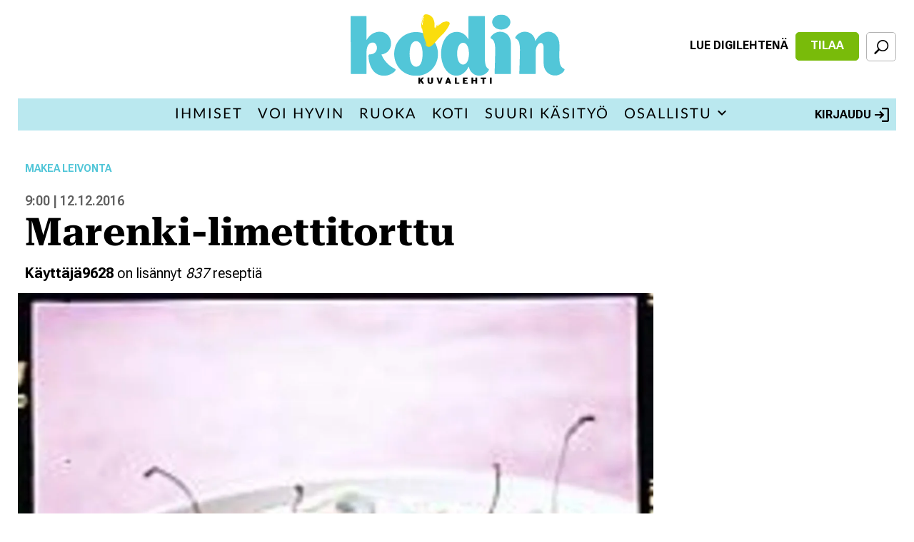

--- FILE ---
content_type: text/html; charset=UTF-8
request_url: https://www.kodinkuvalehti.fi/reseptit/makea-leivonta/marenki-limettitorttu
body_size: 10862
content:
<!DOCTYPE html>
<html lang="fi" dir="ltr" prefix="og: https://ogp.me/ns#">
<head>

      <!-- Google Tag Manager -->
    <script>(function(w,d,s,l,i){w[l]=w[l]||[];w[l].push({'gtm.start':
          new Date().getTime(),event:'gtm.js'});var f=d.getElementsByTagName(s)[0],
        j=d.createElement(s),dl=l!='dataLayer'?'&l='+l:'';j.async=true;j.src=
        'https://sst.sanoma.fi/gtm.js?id='+i+dl;f.parentNode.insertBefore(j,f);
      })(window,document,'script','dataLayer','GTM-58SMHTN7');</script>
    <!-- End Google Tag Manager -->
  
  <meta charset="utf-8" />
<style>/* @see https://github.com/aFarkas/lazysizes#broken-image-symbol */.js img.lazyload:not([src]) { visibility: hidden; }/* @see https://github.com/aFarkas/lazysizes#automatically-setting-the-sizes-attribute */.js img.lazyloaded[data-sizes=auto] { display: block; width: 100%; }</style>
<link rel="shortlink" href="https://www.kodinkuvalehti.fi/node/69623" />
<link rel="canonical" href="https://www.kodinkuvalehti.fi/reseptit/makea-leivonta/marenki-limettitorttu" />
<meta property="og:site_name" content="Kodin Kuvalehti" />
<meta property="og:type" content="article" />
<meta property="og:url" content="https://www.kodinkuvalehti.fi/reseptit/makea-leivonta/marenki-limettitorttu" />
<meta property="og:title" content="Marenki-limettitorttu" />
<meta property="og:image" content="https://images.kodinkuvalehti.fi/uCYXRWbr5mWI2SQJ65yYrS2rY3I=/1200x630/smart/kodinkuvalehti.fi/s3fs-public/recipe_main_media/original_kk16marenkijalkkaris52.jpg?itok=LEdu-nuC" />
<meta property="og:updated_time" content="2017-12-14T08:04:18+02:00" />
<meta property="article:published_time" content="2016-12-12T09:00:14+02:00" />
<meta property="article:modified_time" content="2017-12-14T08:04:18+02:00" />
<meta name="twitter:card" content="summary_large_image" />
<meta name="twitter:title" content="Marenki-limettitorttu | Kodin Kuvalehti" />
<meta name="twitter:image" content="https://images.kodinkuvalehti.fi/uCYXRWbr5mWI2SQJ65yYrS2rY3I=/1200x630/smart/kodinkuvalehti.fi/s3fs-public/recipe_main_media/original_kk16marenkijalkkaris52.jpg?itok=LEdu-nuC" />
<meta name="Generator" content="Drupal 11 (https://www.drupal.org)" />
<meta name="MobileOptimized" content="width" />
<meta name="HandheldFriendly" content="true" />
<meta name="viewport" content="width=device-width, initial-scale=1.0" />
<link rel="icon" href="/themes/custom/kodinkuvalehti/favicon.ico" type="image/vnd.microsoft.icon" />

    <title>Marenki-limettitorttu | Kodin Kuvalehti</title>
    <link rel="stylesheet" media="all" href="/css/css_w1K12sp_532S6STeVQ0Hu50IYvdyUnoD046sPS1wmTg.css?delta=0&amp;language=fi&amp;theme=kodinkuvalehti&amp;include=[base64]" />
<link rel="stylesheet" media="all" href="/css/css_0CSY-KILtlM2QBKXw-OwVhp7mWod4G068QWESFAUVrE.css?delta=1&amp;language=fi&amp;theme=kodinkuvalehti&amp;include=[base64]" />

      
</head>
<body class="path-node page-node-type-recipe">

  <!-- Google Tag Manager (noscript) -->
  <noscript><iframe src="https://sst.sanoma.fi/ns.html?id=GTM-58SMHTN7"
                    height="0" width="0" style="display:none;visibility:hidden"></iframe></noscript>
  <!-- End Google Tag Manager (noscript) -->

<a href="#main-content" class="visually-hidden focusable skip-link">
  Hyppää pääsisältöön
</a>

  <div class="dialog-off-canvas-main-canvas" data-off-canvas-main-canvas>
    
<div id="ad_takeover" class="full-page-ad-takeover">
    <div class="region region-full-page-ad-takeover">
    <div id="block-kodinkuvalehti-sbase-cts-cover" class="block block-sbase-cts-cover">
  
    
      <div class="sadblob-loading cts-wrapper" data-ad-position="cover"></div>

  </div>

  </div>

</div>

<div id="page-top">
  

  <header class="header" id="header" role="banner">
    <div class="container">
      <div class="region first">
        
      </div>

      <div class="region second">
          <div class="region region-header-2">
    <div id="block-kodinkuvalehti-sitebranding" class="block block-system block-system-branding-block">
  
    
        <a href="/" rel="home" class="site-logo">
      <img src="/themes/custom/kodinkuvalehti/logo.svg" alt="Etusivu" />
    </a>
      </div>
<div id="block-kodinkuvalehti-headermobilelogo" class="block block-sbase-blocks block-sbase-blocks-header-mobile-logo">
  
    
      <a href="/" title="Etusivu" rel="home" id="logo-mobile">
  <img src="/themes/custom/kodinkuvalehti/logo.svg" alt="Etusivu" />
</a>

  </div>

  </div>

      </div>

      <div class="region third">
        

<div class="region region-header-3 region-header-links">
      <div id="block-kodinkuvalehti-magazinecoversheader" class="block block-sbase-magazine-covers block-sbase-magazine-covers-header">
  
    
        <div class="block block-sbase-digilehdet first odd block-sbase-digilehdet-sbase-digilehdet-magazine-header">
    <div class="digital-magazine digital-magazine--header">
      <a href="https://www.digilehdet.fi/kodinkuvalehti/e9745bf6-f19d-418b-a06e-afafa9a050f5" target="_blank" class="digital-magazine__link sanoma-button" rel="noopener noreferrer">
        Lue digilehtenä
      </a>
    </div>
  </div>

  <div class="block block-sbase-site even block-sbase-site-sbase-site-header-link">
    <a href="https://tilaa.sanoma.fi/kodin-kuvalehti?defaultAid=true&amp;showPaymentPeriodList=true&amp;showOfferDetails=true&amp;offer=6" class="header-action-link sanoma-button highlighted" target="_blank" rel="noopener noreferrer">
      Tilaa
    </a>
  </div>


  </div>

  
  <button id="search-toggle" class="sanoma-button large no-title active search search-toggle">
    <span class="text">
      Etsi
    </span>
  </button>
</div>

      </div>
    </div>
  </header>

  <div id="navigation">
    <div class="container">
      <div id="skyscraper-r">
          <div class="region region-skyscraper-r">
    <div id="block-kodinkuvalehti-kodinkuvalehti-sbase-cts-11" class="block block-sbase-cts block-sbase-cts11">
  
    
        
      <div class="cts-wrapper__row-wrapper">
  <div class="sadblob-loading cts-wrapper" data-ad-position="side01"></div>
  </div>

  
  
  </div>

  </div>

      </div>

      <div class="inner-wrapper">
        <div class="inner">
          <div class="region first">
            <div class="menu-toggle">
              <button id="sidebar-main-toggle" aria-expanded="false">
                <span class="text">
                  Valikko
                </span>
              </button>
            </div>
          </div>

          <div class="region second">
            <nav id="main-menu" role="navigation">
                <div class="region region-navigation">
    <nav role="navigation" aria-labelledby="block-kodinkuvalehti-mainmenu-menu" id="block-kodinkuvalehti-mainmenu" class="block block-menu navigation menu--main">
            
  <h2 class="visually-hidden" id="block-kodinkuvalehti-mainmenu-menu">Päävalikko</h2>
  

        


                <ul class="menu menu--level-1">
                    <li class="menu-item">
        <a href="/alue/lue" title="" data-drupal-link-system-path="taxonomy/term/13425">Ihmiset</a>
              </li>
                <li class="menu-item">
        <a href="/alue/voi-hyvin" title="" data-drupal-link-system-path="taxonomy/term/13426">Voi hyvin</a>
              </li>
                <li class="menu-item">
        <a href="/alue/ruoka" title="" data-drupal-link-system-path="taxonomy/term/1">Ruoka</a>
              </li>
                <li class="menu-item">
        <a href="/alue/koti" title="" data-drupal-link-system-path="taxonomy/term/71">Koti</a>
              </li>
                <li class="menu-item">
        <a href="/teema/suuri-kasityo" data-drupal-link-system-path="node/23821">Suuri Käsityö</a>
              </li>
                <li class="menu-item menu-item--expanded">
        <a href="/alue/osallistu" title="" data-drupal-link-system-path="taxonomy/term/153">Osallistu</a>
                  <button class="expand-sub-menu" aria-expanded="false">
            <span class="expand-sub-menu__title">
              Osallistu
            </span>
            <span class="expand-sub-menu__icon">
              <svg width="17" height="16" viewBox="0 0 17 16" fill="none" xmlns="http://www.w3.org/2000/svg">
<path d="M3.35352 5.99935L8.02018 10.666L12.6868 5.99935" stroke-width="2" stroke-linecap="round" stroke-linejoin="round"/>
</svg>

            </span>
          </button>
                          <ul class="menu">
                    <li class="menu-item">
        <a href="/alue/osallistu/ihmisten-kesken" title="" data-drupal-link-system-path="taxonomy/term/6941">Ihmisten kesken</a>
              </li>
                <li class="menu-item">
        <a href="/alue/osallistu/ristikko" title="" data-drupal-link-system-path="taxonomy/term/6856">Ristikko</a>
              </li>
                <li class="menu-item">
        <a href="/alue/osallistu/tama-ihana-arki" title="" data-drupal-link-system-path="taxonomy/term/1635">Tämä ihana arki</a>
              </li>
                <li class="menu-item">
        <a href="/alue/osallistu/paras-juttu" title="" data-drupal-link-system-path="taxonomy/term/6568">Paras juttu</a>
              </li>
                <li class="menu-item">
        <a href="/kodin-kuvalehden-toimitus" data-drupal-link-system-path="node/24118">Toimituksen yhteystiedot</a>
              </li>
        </ul>
  
              </li>
        </ul>
  


  </nav>

  </div>

            </nav>
              <div class="region region-header-2">
    <div id="block-kodinkuvalehti-sitebranding" class="block block-system block-system-branding-block">
  
    
        <a href="/" rel="home" class="site-logo">
      <img src="/themes/custom/kodinkuvalehti/logo.svg" alt="Etusivu" />
    </a>
      </div>
<div id="block-kodinkuvalehti-headermobilelogo" class="block block-sbase-blocks block-sbase-blocks-header-mobile-logo">
  
    
      <a href="/" title="Etusivu" rel="home" id="logo-mobile">
  <img src="/themes/custom/kodinkuvalehti/logo.svg" alt="Etusivu" />
</a>

  </div>

  </div>

          </div>

          <div class="region third">
            <div class="inline-children">
              <div class="menu-toggle">
                <button id="search-toggle" class="search" aria-expanded="false">
                  <span class="text">
                    Etsi
                  </span>
                </button>
              </div>
                <div class="region region-navigation-r">
    <div id="block-kodinkuvalehti-saculogin" class="block block-sbase-sso block-sbase-sso-sacu-login">
  
    
        <a href="/sacu/login">
    Kirjaudu
    <svg width="20" height="20" viewBox="0 0 20 20" fill="none" xmlns="http://www.w3.org/2000/svg">
<path d="M10 20V17.7778H17.7778V2.22222H10V0H17.7778C18.3889 0 18.9122 0.217778 19.3478 0.653333C19.7833 1.08889 20.0007 1.61185 20 2.22222V17.7778C20 18.3889 19.7826 18.9122 19.3478 19.3478C18.913 19.7833 18.3896 20.0007 17.7778 20H10ZM7.77778 15.5556L6.25 13.9444L9.08333 11.1111H0V8.88889H9.08333L6.25 6.05555L7.77778 4.44444L13.3333 10L7.77778 15.5556Z" fill="black"/>
</svg>

  </a>

  </div>

  </div>

            </div>
          </div>
        </div>

        <div id="header-search-form">
            <div class="region region-search-form">
    <div class="views-exposed-form bef-exposed-form js-search-form block block-sbase-search block-sbase-search-header-search-block" data-bef-auto-submit-full-form="" data-bef-auto-submit="" data-bef-auto-submit-delay="500" data-bef-auto-submit-minimum-length="3" data-drupal-selector="views-exposed-form-search-search" id="block-kodinkuvalehti-headersearchblock">
  
    
      <form action="/haku" method="get" id="views-exposed-form-search-search" accept-charset="UTF-8">
  <div class="form--inline clearfix">
  <div class="search-container js-form-wrapper form-wrapper" data-drupal-selector="edit-search-container" id="edit-search-container"><div class="js-form-item form-item js-form-type-textfield form-type-textfield js-form-item-search-term form-item-search-term">
      <label for="edit-search-term">Hae</label>
        <input placeholder="Syötä hakusana..." class="no-input-value form-text" data-drupal-selector="edit-search-term" type="text" id="edit-search-term" name="search_term" value="" size="30" maxlength="128" />

      <span class="field-suffix"><div class="clear hidden" id="clear-input" tabindex="0" role="button" aria-label="Clear" search input></div></span>
        </div>
<div data-drupal-selector="edit-actions" class="form-actions js-form-wrapper form-wrapper" id="edit-actions"><input data-bef-auto-submit-click="" data-drupal-selector="edit-submit-search" type="submit" id="edit-submit-search" value="Search" class="button js-form-submit form-submit" />
</div>
</div>

</div>

</form>

  </div>

  </div>

        </div>
      </div>
    </div>
  </div>

  <div id="mobile-header" class="column">
    <div class="container">
      

<div class="region region-header-3 region-header-links">
      <div id="block-kodinkuvalehti-magazinecoversheader" class="block block-sbase-magazine-covers block-sbase-magazine-covers-header">
  
    
        <div class="block block-sbase-digilehdet first odd block-sbase-digilehdet-sbase-digilehdet-magazine-header">
    <div class="digital-magazine digital-magazine--header">
      <a href="https://www.digilehdet.fi/kodinkuvalehti/e9745bf6-f19d-418b-a06e-afafa9a050f5" target="_blank" class="digital-magazine__link sanoma-button" rel="noopener noreferrer">
        Lue digilehtenä
      </a>
    </div>
  </div>

  <div class="block block-sbase-site even block-sbase-site-sbase-site-header-link">
    <a href="https://tilaa.sanoma.fi/kodin-kuvalehti?defaultAid=true&amp;showPaymentPeriodList=true&amp;showOfferDetails=true&amp;offer=6" class="header-action-link sanoma-button highlighted" target="_blank" rel="noopener noreferrer">
      Tilaa
    </a>
  </div>


  </div>

  
  <button id="search-toggle" class="sanoma-button large no-title active search search-toggle">
    <span class="text">
      Etsi
    </span>
  </button>
</div>

    </div>
  </div>
</div>

<div id="page-between" class="ad-only-region">
    <div class="region region-page-between">
    <div id="block-kodinkuvalehti-kodinkuvalehti-sbase-cts-1" class="block block-sbase-cts block-sbase-cts1">
  
    
        
      <div class="cts-wrapper__row-wrapper">
  <div class="sadblob-loading cts-wrapper" data-ad-position="top"></div>
  </div>

  
  
  </div>
<div id="block-kodinkuvalehti-kodinkuvalehti-sbase-cts-14" class="block block-sbase-cts block-sbase-cts14">
  
    
        
      <div class="cts-wrapper__row-wrapper">
  <div class="sadblob-loading cts-wrapper" data-ad-position="mobitop"></div>
  </div>

  
  
  </div>

  </div>

</div>

<div id="page-bottom">

  

    <div class="region region-highlighted">
    <div data-drupal-messages-fallback class="hidden"></div>

  </div>


  <main role="main" id="main">
    <div id="content"  class="no-sidebar">

      <a id="main-content" tabindex="-1"></a>

        <div class="region region-content">
    <div id="block-kodinkuvalehti-system-main" class="block block-system block-system-main-block">
  
    
      

<article class="node node--type-recipe node--promoted node--view-mode-full">
  <div class="region main">
    
    
      <div class="field field--name-field-recipe-category field--type-entity-reference field--label-hidden field__items">
              <div class="field__item"><a href="/reseptit/kategoria/makea-leivonta" hreflang="fi">Makea leivonta</a></div>
          </div>
  

    <div class="field--name-post-date">
      9:00 | 12.12.2016
    </div>

    <div class="field--name-title">
      <h1>
        <span class="field field--name-title field--type-string field--label-hidden">Marenki-limettitorttu</span>

      </h1>
    </div>

    

          <div class="author-with-recipe-info">
        <div class="author-with-recipe-info__stats">
  <div>
    <span>
      Käyttäjä9628
    </span>
    on lisännyt <em class="placeholder">837</em> reseptiä 
  </div>
</div>

      </div>
    
    
      <div class="field field--name-field-main-media field--type-entity-reference field--label-hidden field__items">
      <div class="field__item"><article class="media--type-image media--view-mode-full">
  
      
            <div class="field field--name-field-media-image field--type-image field--label-hidden field__item">    <picture>
                  <source srcset="https://images.kodinkuvalehti.fi/LzWGh5Ip8EaaPLJfWryn5o3OsO0=/1230x0/smart/kodinkuvalehti.fi/s3fs-public/recipe_main_media/original_kk16marenkijalkkaris52.jpg?itok=TFM9UCAG 1x" media="(min-width: 1230px)" type="image/jpeg" width="890" height="1055"/>
              <source srcset="https://images.kodinkuvalehti.fi/LzWGh5Ip8EaaPLJfWryn5o3OsO0=/1230x0/smart/kodinkuvalehti.fi/s3fs-public/recipe_main_media/original_kk16marenkijalkkaris52.jpg?itok=TFM9UCAG 1x" media="(min-width: 960px) and (max-width: 1229px)" type="image/jpeg" width="890" height="1055"/>
              <source srcset="https://images.kodinkuvalehti.fi/LzWGh5Ip8EaaPLJfWryn5o3OsO0=/1230x0/smart/kodinkuvalehti.fi/s3fs-public/recipe_main_media/original_kk16marenkijalkkaris52.jpg?itok=TFM9UCAG 1x" media="(min-width: 631px) and (max-width: 959px)" type="image/jpeg" width="890" height="1055"/>
              <source srcset="https://images.kodinkuvalehti.fi/TRr71aRhiB5blqWf8iofKCpBFKE=/890x0/smart/kodinkuvalehti.fi/s3fs-public/recipe_main_media/original_kk16marenkijalkkaris52.jpg?itok=8wUyz5_M 1x" media="(min-width: 480px) and (max-width: 630px)" type="image/jpeg" width="890" height="1055"/>
              <source srcset="https://images.kodinkuvalehti.fi/TRr71aRhiB5blqWf8iofKCpBFKE=/890x0/smart/kodinkuvalehti.fi/s3fs-public/recipe_main_media/original_kk16marenkijalkkaris52.jpg?itok=8wUyz5_M 1x" media="(min-width: 320px) and (max-width: 479px)" type="image/jpeg" width="890" height="1055"/>
                  <img loading="eager" width="890" height="1055" src="https://images.kodinkuvalehti.fi/LzWGh5Ip8EaaPLJfWryn5o3OsO0=/1230x0/smart/kodinkuvalehti.fi/s3fs-public/recipe_main_media/original_kk16marenkijalkkaris52.jpg?itok=TFM9UCAG" />

  </picture>

</div>
      
      </article>
</div>
    </div>
  
    
  </div>

  <div class="region main2">
    
    

    <div class="group-inside-node-body">
        
      <div class="cts-wrapper__row-wrapper">
  <div class="sadblob-loading cts-wrapper" data-ad-position="contentfeedhigh"></div>
    <div class="cts-wrapper__info-text">Sisältö jatkuu mainoksen alla</div>
  </div>

  
    
      <div class="cts-wrapper__row-wrapper">
  <div class="sadblob-loading cts-wrapper" data-ad-position="mobicontentfeedhigh"></div>
    <div class="cts-wrapper__info-text">Sisältö jatkuu mainoksen alla</div>
  </div>

  
  
    </div>

    <div class="group-recipe-info">
      
      
      
  <div class="field field--name-field-recipe-difficulty field--type-list-integer field--label-hidden">
    <div class="field__items">
      <div class="field__item">
        Helppo
      </div>
    </div>
  </div>

    </div>

    <div class="field-name-recipe-ingredients">
      <div class="group-recipe-ingredients">
        <div class="group-horizontal">
          <h3><span class="field field--name-title field--type-string field--label-hidden">Marenki-limettitorttu</span>
</h3>
          <div class="recipe-buttons-wrapper">
            
            
          </div>
        </div>

                  <div class="group-tab-recipe-items">
            <h3>
              Ainesosat
            </h3>
          </div>
          
<div class="field field--name-field-recipe-items field--type-entity-reference-revisions field--label-hidden recipe-items">
  <div class="recipe-items__container">
            <div class="paragraph paragraph--type--recipe-items paragraph--view-mode--default recipe-items__item">
                  
            <div class="field field--name-field-recipe-item-amount field--type-string field--label-hidden field__item">100</div>
      
            <div class="field field--name-field-recipe-item-unit field--type-string field--label-hidden field__item">g</div>
      
            <div class="field field--name-field-recipe-item-ingredient field--type-string field--label-hidden field__item">margariinia</div>
      
            </div>

            <div class="paragraph paragraph--type--recipe-items paragraph--view-mode--default recipe-items__item">
                  
            <div class="field field--name-field-recipe-item-amount field--type-string field--label-hidden field__item">¾</div>
      
            <div class="field field--name-field-recipe-item-unit field--type-string field--label-hidden field__item">dl</div>
      
            <div class="field field--name-field-recipe-item-ingredient field--type-string field--label-hidden field__item">sokeria</div>
      
            </div>

            <div class="paragraph paragraph--type--recipe-items paragraph--view-mode--default recipe-items__item">
                  
            <div class="field field--name-field-recipe-item-amount field--type-string field--label-hidden field__item">1</div>
      
            <div class="field field--name-field-recipe-item-ingredient field--type-string field--label-hidden field__item">muna</div>
      
            </div>

            <div class="paragraph paragraph--type--recipe-items paragraph--view-mode--default recipe-items__item">
                  
            <div class="field field--name-field-recipe-item-amount field--type-string field--label-hidden field__item">2½</div>
      
            <div class="field field--name-field-recipe-item-unit field--type-string field--label-hidden field__item">dl</div>
      
            <div class="field field--name-field-recipe-item-ingredient field--type-string field--label-hidden field__item">vehnäjauhoa</div>
      
            </div>

            <div class="paragraph paragraph--type--recipe-items paragraph--view-mode--default recipe-items__item">
                  
            <div class="field field--name-field-recipe-item-amount field--type-string field--label-hidden field__item">1</div>
      
            <div class="field field--name-field-recipe-item-unit field--type-string field--label-hidden field__item">tl</div>
      
            <div class="field field--name-field-recipe-item-ingredient field--type-string field--label-hidden field__item">leivinjauhetta</div>
      
            </div>

            <div class="paragraph paragraph--type--recipe-items paragraph--view-mode--default recipe-items__item recipe-items__item--title-row">
                  
            <div class="field field--name-field-recipe-item-title field--type-string field--label-hidden field__item">Täyte</div>
      
            </div>

            <div class="paragraph paragraph--type--recipe-items paragraph--view-mode--default recipe-items__item">
                  
            <div class="field field--name-field-recipe-item-amount field--type-string field--label-hidden field__item">3</div>
      
            <div class="field field--name-field-recipe-item-ingredient field--type-string field--label-hidden field__item">keltuaista</div>
      
            </div>

            <div class="paragraph paragraph--type--recipe-items paragraph--view-mode--default recipe-items__item">
                  
            <div class="field field--name-field-recipe-item-amount field--type-string field--label-hidden field__item">3</div>
      
            <div class="field field--name-field-recipe-item-ingredient field--type-string field--label-hidden field__item">limetin mehu (noin 1 dl) ja 1 limetin raastettu kuori</div>
      
            </div>

            <div class="paragraph paragraph--type--recipe-items paragraph--view-mode--default recipe-items__item">
                  
            <div class="field field--name-field-recipe-item-amount field--type-string field--label-hidden field__item">1½</div>
      
            <div class="field field--name-field-recipe-item-unit field--type-string field--label-hidden field__item">dl</div>
      
            <div class="field field--name-field-recipe-item-ingredient field--type-string field--label-hidden field__item">sokeria</div>
      
            </div>

            <div class="paragraph paragraph--type--recipe-items paragraph--view-mode--default recipe-items__item">
                  
            <div class="field field--name-field-recipe-item-amount field--type-string field--label-hidden field__item">50</div>
      
            <div class="field field--name-field-recipe-item-unit field--type-string field--label-hidden field__item">g</div>
      
            <div class="field field--name-field-recipe-item-ingredient field--type-string field--label-hidden field__item">voita</div>
      
            </div>

            <div class="paragraph paragraph--type--recipe-items paragraph--view-mode--default recipe-items__item">
                  
            <div class="field field--name-field-recipe-item-amount field--type-string field--label-hidden field__item">2</div>
      
            <div class="field field--name-field-recipe-item-unit field--type-string field--label-hidden field__item">rkl</div>
      
            <div class="field field--name-field-recipe-item-ingredient field--type-string field--label-hidden field__item">vehnäjauhoa</div>
      
            </div>

            <div class="paragraph paragraph--type--recipe-items paragraph--view-mode--default recipe-items__item recipe-items__item--title-row">
                  
            <div class="field field--name-field-recipe-item-title field--type-string field--label-hidden field__item">Marenki</div>
      
            </div>

            <div class="paragraph paragraph--type--recipe-items paragraph--view-mode--default recipe-items__item">
                  
            <div class="field field--name-field-recipe-item-amount field--type-string field--label-hidden field__item">3</div>
      
            <div class="field field--name-field-recipe-item-ingredient field--type-string field--label-hidden field__item">valkuaista</div>
      
            </div>

            <div class="paragraph paragraph--type--recipe-items paragraph--view-mode--default recipe-items__item">
                  
            <div class="field field--name-field-recipe-item-amount field--type-string field--label-hidden field__item">7</div>
      
            <div class="field field--name-field-recipe-item-unit field--type-string field--label-hidden field__item">rkl</div>
      
            <div class="field field--name-field-recipe-item-ingredient field--type-string field--label-hidden field__item">tomusokeria</div>
      
            </div>

            <div class="paragraph paragraph--type--recipe-items paragraph--view-mode--default recipe-items__item">
                  
            <div class="field field--name-field-recipe-item-amount field--type-string field--label-hidden field__item">1½</div>
      
            <div class="field field--name-field-recipe-item-unit field--type-string field--label-hidden field__item">tl</div>
      
            <div class="field field--name-field-recipe-item-ingredient field--type-string field--label-hidden field__item">sitruunanmehua</div>
      
            </div>

      </div>
</div>


        
                  <div class="group-tab-recipe-instructions">
            <h3>
              Vaiheet
            </h3>
          </div>
          
            <div class="clearfix text-formatted field field--name-field-recipe-instructions field--type-text-long field--label-hidden field__item"><ol>
<li>Vaahdota rasva ja sokeri. Lisää muna ja keskenään sekoitetut jauhot.</li>
<li>Painele taikina voideltuun piirasvuokaan ja nosta viileään odottamaan.</li>
<li>Valmista täyte. Kuumenna kaikki täytteen ainekset kiehuvaksi koko ajan sekoittaen. Kaada seos torttupohjan päälle.</li>
<li>Paista torttua uunin keskitasolla 200 asteessa noin 12-15 minuuttia.</li>
<li>Vaahdota tällä välin valkuaiset. Lisää sokeri vähin erin ja loppuvaiheessa sitruunanmehu.</li>
<li>Nosta vuoka uunista. Levitä valkuaisvaahto täytteen päälle ja paista 225 asteessa vielä noin 5 minuuttia, kunnes pinta saa kauniin kullanruskean värin.&nbsp;Tarjoa jäähtyneenä.</li>
</ol>
</div>
      
              </div>
    </div>

    

    

            <div class="digilehdet-magazine-text-link">
    <a href="https://tilaa.sanoma.fi/kodin-kuvalehti?defaultAid=true&amp;showPaymentPeriodList=true&amp;showOfferDetails=true&amp;offer=6" class="digilehdet-magazine-text-link--link" target="_blank">
      Tilaa Kodin Kuvalehti
    </a>
  </div>


        
      <div class="cts-wrapper__row-wrapper">
  <div class="sadblob-loading cts-wrapper" data-ad-position="banner01"></div>
  </div>

  
  
      </div>

  
      <div class="field field--name-field-recipe-tags field--type-entity-reference field--label-hidden field__items">
              <div class="field__item"><a href="/reseptit/avainsana/leivonta" hreflang="fi">leivonta</a></div>
              <div class="field__item"><a href="/reseptit/avainsana/torttu" hreflang="fi">torttu</a></div>
              <div class="field__item"><a href="/reseptit/avainsana/marenkitorttu" hreflang="fi">marenkitorttu</a></div>
              <div class="field__item"><a href="/reseptit/avainsana/limettitorttu" hreflang="fi">limettitorttu</a></div>
              <div class="field__item"><a href="/reseptit/avainsana/marenki-limettitorttu" hreflang="fi">marenki-limettitorttu</a></div>
              <div class="field__item"><a href="/reseptit/avainsana/limetti" hreflang="fi">limetti</a></div>
              <div class="field__item"><a href="/reseptit/avainsana/marenki" hreflang="fi">marenki</a></div>
          </div>
  

        <div class="cts-wrapper__multiple-row-wrapper">
  
      <div class="cts-wrapper__row-wrapper">
  <div class="sadblob-loading cts-wrapper" data-ad-position="rectangle1-1"></div>
  </div>

      <div class="cts-wrapper__row-wrapper">
  <div class="sadblob-loading cts-wrapper" data-ad-position="rectangle1-2"></div>
  </div>

  
      </div>
  

  
</article>

  </div>

  </div>


      
    </div>

    
  </main>
      <div class="region region-content-post-3">
    <div id="block-kodinkuvalehti-kodinkuvalehti-sbase-cts-7" class="block block-sbase-cts block-sbase-cts7">
  
    
        
      <div class="cts-wrapper__row-wrapper">
  <div class="sadblob-loading cts-wrapper" data-ad-position="middlebanner02"></div>
  </div>

  
  
  </div>
<div id="block-kodinkuvalehti-kodinkuvalehti-sbase-cts-17" class="block block-sbase-cts block-sbase-cts17">
  
    
        
      <div class="cts-wrapper__row-wrapper">
  <div class="sadblob-loading cts-wrapper" data-ad-position="mobibottom"></div>
  </div>

  
  
  </div>

  </div>


  <div id="footer-wrapper">

    <div class="go-to-top">
      <button id="go-to-top-button" class="ion-ios-arrow-up">
        <span class="text">
          Back to beginning
        </span>
      </button>
    </div>

    <div class="footer-containers">
      <div class="footer-row-wrapper">
        <div class="footer-row">
          <div class="footer-container-first">
            <div class="footer-region region-first">
                <div class="region region-footer-1">
    <nav role="navigation" aria-labelledby="block-kodinkuvalehti-sociallinks-menu" id="block-kodinkuvalehti-sociallinks" class="block block-menu navigation menu--menu-social-links">
            
  <h2 class="visually-hidden" id="block-kodinkuvalehti-sociallinks-menu">Social links</h2>
  

        
                <ul class="menu menu--level-1">
                    <li class="menu-item">
        <a href="https://www.facebook.com/kodinkuvalehti" title="">Facebook</a>
                  <svg width="44" height="44" viewBox="0 0 44 44" fill="none" xmlns="http://www.w3.org/2000/svg">
<path d="M22 0C9.85 0 0 9.90063 0 22.1131C0 33.1998 8.125 42.3536 18.712 43.9528V27.974H13.269V22.1613H18.712V18.2935C18.712 11.8898 21.816 9.07842 27.111 9.07842C29.647 9.07842 30.988 9.26739 31.623 9.35383V14.4278H28.011C25.763 14.4278 24.978 16.5697 24.978 18.9841V22.1613H31.566L30.672 27.974H24.978V44C35.716 42.5355 44 33.3073 44 22.1131C44 9.90063 34.15 0 22 0Z" fill="black"/>
</svg>

              </li>
                <li class="menu-item">
        <a href="https://instagram.com/kodinkuvalehti/" title="">Instagram</a>
                  <svg width="44" height="44" viewBox="0 0 44 44" fill="none" xmlns="http://www.w3.org/2000/svg">
<path d="M21.8023 0C1.58324 0 0 1.58324 0 21.8023V22.1977C0 42.4168 1.58324 44 21.8023 44H22.1977C42.4168 44 44 42.4168 44 22.1977V22C44 1.5972 42.4028 0 22 0H21.8023ZM17.6 4.4H26.4C38.6419 4.4 39.6 5.3581 39.6 17.6V26.4C39.6 38.6419 38.6419 39.6 26.4 39.6H17.6C5.3581 39.6 4.4 38.6419 4.4 26.4V17.6C4.4 5.3581 5.3581 4.4 17.6 4.4ZM32.9936 8.8C31.7781 8.8033 30.7967 9.79095 30.8 11.0064C30.8033 12.2219 31.7909 13.2033 33.0064 13.2C34.2219 13.1967 35.2033 12.2091 35.2 10.9936C35.1967 9.77806 34.2091 8.7967 32.9936 8.8ZM21.9742 11C15.9 11.0143 10.9857 15.9516 11 22.0258C11.0143 28.1 15.9516 33.0143 22.0258 33C28.1 32.9857 33.0143 28.0484 33 21.9742C32.9857 15.9 28.0484 10.9857 21.9742 11ZM21.985 15.4C25.6293 15.3912 28.5912 18.3407 28.6 21.985C28.6077 25.6293 25.6593 28.5912 22.015 28.6C18.3707 28.6088 15.4088 25.6604 15.4 22.015C15.3912 18.3707 18.3407 15.4088 21.985 15.4Z" fill="black"/>
</svg>

              </li>
        </ul>
  


  </nav>
<div id="block-kodinkuvalehti-footerlogo" class="block block-sbase-blocks block-sbase-blocks-footer-logo">
  
    
      <div class="footer-logo">
  <a href="/" title="Etusivu" rel="home">
    <img src="/themes/custom/kodinkuvalehti/logo.svg" alt="Etusivu" />
  </a>
</div>

  </div>
<nav role="navigation" aria-labelledby="block-kodinkuvalehti-footermenu-menu" id="block-kodinkuvalehti-footermenu" class="block block-menu navigation menu--footer">
            
  <h2 class="visually-hidden" id="block-kodinkuvalehti-footermenu-menu">Footer menu</h2>
  

        


                <ul class="menu menu--level-1">
                    <li class="menu-item">
        <span onclick="utag.link({event_name:&#039;cmp_privacy_manager&#039;, event_action: &#039;show&#039;})">Evästeasetukset</span>
              </li>
                <li class="menu-item">
        <a href="https://oma.sanoma.fi/asiakastuki/kodin-kuvalehti" title="">Asiakaspalvelu</a>
              </li>
                <li class="menu-item">
        <a href="https://sanoma.fi/tietoa-meista/tietosuoja/evastekaytannot/" title="">Evästekäytännöt</a>
              </li>
                <li class="menu-item">
        <a href="https://www.sanoma.com/fi/responsible-disclosure-statement/" title="">Haavoittuvuustietojen vastuullinen ilmoittaminen</a>
              </li>
                <li class="menu-item">
        <a href="https://oma.sanoma.fi/asiakastuki/yleiset/kayttoehdot" title="">Käyttöehdot</a>
              </li>
                <li class="menu-item">
        <a href="http://media.sanoma.fi/" title="">Mediaopas</a>
              </li>
                <li class="menu-item">
        <a href="https://www.sanoma.fi/mita-teemme/tietosuoja/tietosuojalauseke/" title="">Tietosuoja</a>
              </li>
                <li class="menu-item">
        <a href="https://tilaa.sanoma.fi/kodin-kuvalehti?defaultAid=true?ref=tilaalinkki_footer" title="">Tilaa Kodin kuvalehti</a>
              </li>
                <li class="menu-item">
        <a href="https://www.kodinkuvalehti.fi/kodin-kuvalehden-toimitus">Toimituksen yhteystiedot</a>
              </li>
        </ul>
  


  </nav>

  </div>

            </div>
          </div>

           
                      <div class="footer-container-third">
              <div class="footer-region region-fifth">
                  <div class="region region-footer-3">
    <div id="block-kodinkuvalehti-magazinecoversdigitalfooter" class="block block-sbase-magazine-covers block-sbase-magazine-covers-digital-footer">
  
    
      <div class="footer_magazine_digitalheat">
    <div class="left">
      <div id="footer_magazine_digitalheat_image_first" class="footer_magazine_digitalheat_image">
        <img src="/modules/custom/sbase_magazine_covers/images/digilehdet_symbol.svg" alt="Digital magazine image" />

      </div>
      <div id="footer_magazine_digitalheat_logo" class="footer_magazine_digitalheat_image">
        <a href="https://www.digilehdet.fi/kodinkuvalehti/e9745bf6-f19d-418b-a06e-afafa9a050f5" target="_blank">
          <img src="/modules/custom/sbase_magazine_covers/images/digilehdet_logo.svg" alt="Digital magazine logo" />

        </a>
      </div>
    </div>

  <div class="right">
    <div id="footer_magazine_digitalheat_text" class="footer_magazine_digitalheat_text">
        Lue Kodin Kuvalehti laitteella kuin laitteella missä ikinä tahdotkin.
      </div>
      <div id="footer_magazine_digitalheat_button" class="footer_magazine_digitalheat_button">
          <a href="https://www.digilehdet.fi/kodinkuvalehti/e9745bf6-f19d-418b-a06e-afafa9a050f5" target="_blank" class="sanoma-button transparent">
            Lue digilehtenä
          </a>
      </div>
  </div>
</div>

  </div>
<div class="magazines-2 block block-sbase-magazine-covers block-sbase-magazine-covers-multiple-with-options" id="block-kodinkuvalehti-magazinecoversmultiplewithoptions-2">
  
    
        <div class="digilehdet-magazine-covers">
          <div class="magazine">
                  <div class="magazine_covers_image">
            <a href="https://tilaa.sanoma.fi/kodin-kuvalehti?defaultAid=true&amp;showPaymentPeriodList=true&amp;showOfferDetails=true&amp;offer=6" target="_blank">
              <img src="https://images.kodinkuvalehti.fi/uI9ytGWTOCImmw8U6lUiUgx0E_g=/fit-in/210x271/center/middle/smart/kodinkuvalehti.fi/s3fs-public/externals/21d5c584be09ab97767a485185ae699a.png?itok=XzVj_Mrt" alt="Kodin Kuvalehti">
            </a>
          </div>
        
        <div class="magazine_covers_buttons">
                      <div class="magazine_covers_name">
              Kodin Kuvalehti
            </div>
          
          <a href="https://tilaa.sanoma.fi/kodin-kuvalehti?defaultAid=true&amp;showPaymentPeriodList=true&amp;showOfferDetails=true&amp;offer=6" target="_blank" class="sanoma-button highlighted">
            Tilaa
          </a>

                  </div>
      </div>
          <div class="magazine">
                  <div class="magazine_covers_image">
            <a href="https://tilaa.sanoma.fi/suuri-kasityo?defaultAid=true&amp;showPaymentPeriodList=true&amp;showOfferDetails=true&amp;offer=7" target="_blank">
              <img src="https://images.kodinkuvalehti.fi/ObexJilQY6OOFM-QGZP11LEdiFY=/fit-in/210x271/center/middle/smart/kodinkuvalehti.fi/s3fs-public/externals/64b9d706aa174909aff1b7bf6b422734.png?itok=5k4rMahP" alt="Suuri Käsityö">
            </a>
          </div>
        
        <div class="magazine_covers_buttons">
                      <div class="magazine_covers_name">
              Suuri Käsityö
            </div>
          
          <a href="https://tilaa.sanoma.fi/suuri-kasityo?defaultAid=true&amp;showPaymentPeriodList=true&amp;showOfferDetails=true&amp;offer=7" target="_blank" class="sanoma-button highlighted">
            Tilaa
          </a>

                  </div>
      </div>
      </div>


  </div>

  </div>

              </div>
            </div>
                  </div>
      </div>

      <div class="footer-row-wrapper">
        <div class="footer-container-underline">
          <div class="footer-region region-sixth">
            <div class="region region-footer-4">
              <div id="block-sbase-site-sbase-site-footer-logo" class="block block-sbase-site first odd block-sbase-site-sbase-site-footer-logo">
                <div class="logo-footer-secondary">
                  <div class="item">
                    <a href="http://sanoma.com/" id="sanoma-logo" target="_blank" rel="noopener noreferrer">
                      <svg id="logo_sanoma" xmlns="http://www.w3.org/2000/svg" viewBox="0 0 129.2 21.5">
                        <style>.text{fill-opacity:0}</style>
                        <path class="text" d="M1.4 1.2h126.5v19H1.4z"></path>
                        <path d="M118.6 7c-2.3 0-3.4 1.9-3.4 3.7s1.1 3.7 3.4 3.7c1.6 0 3.2-1.2 3.2-3.7S120.2 7 118.6 7zM75.4 7.1c-1.9 0-3.4 1.5-3.4 3.6s1.5 3.6 3.4 3.6 3.4-1.5 3.4-3.6-1.5-3.6-3.4-3.6zM32.4 7C30.1 7 29 9 29 10.8s1.1 3.7 3.4 3.7c1.6 0 3.2-1.2 3.2-3.7 0-2.6-1.5-3.8-3.2-3.8z"></path>
                        <path d="M0 0v21.5h129.2V0H0zm11.1 16.3c-1.7 0-3.8-.5-5.5-2.1l1.2-1.6s1.7 1.7 4.2 1.7c2.3 0 2.9-.8 2.9-1.4 0-1-1.6-1.1-3.2-1.4-2.2-.3-5-.7-5-3.2 0-1.9 2.3-3.2 4.9-3.2 2.1 0 3.6.5 5 1.7l-1.2 1.6S13 7 10.7 7c-2 .1-2.9 1-2.9 1.4 0 1 1.5 1.1 3.5 1.3 2.6.3 4.8.8 4.8 3.2-.1 1.9-2.1 3.4-5 3.4zm26.6-.3h-2.1v-1.2c-.8.9-1.9 1.5-3.3 1.5-3 0-5.3-2.5-5.3-5.5s2.3-5.5 5.3-5.5c1.5 0 2.6.6 3.3 1.5V5.5h2.1V16zm21.4 0H57v-5.3c0-2.2-1.3-3.6-3-3.6-1.8 0-3.3 1.4-3.3 3.9v5h-2.1V5.5h2.1v1.8c.6-1.3 2.2-2 3.7-2 2.4 0 4.8 1.5 4.8 5.2V16zm16.3.3c-3 0-5.5-2.5-5.5-5.5s2.5-5.5 5.5-5.5 5.5 2.5 5.5 5.5-2.5 5.5-5.5 5.5zm28.4-6.6V16h-2.1V9.7c0-2.5-1.2-2.7-1.7-2.7s-2 .2-2 2.8V16h-2.1V9.7c0-2.5-1.2-2.7-1.7-2.7-.4 0-1.9.1-1.9 2.7V16h-2.1V5.5h2v1.2c.6-1.1 1.8-1.4 2.5-1.4 1.2 0 2.2.6 2.7 1.7.7-1.3 2.1-1.7 2.9-1.7 1.6-.1 3.5.8 3.5 4.4zm20 6.3h-2.1v-1.2c-.8.9-1.9 1.5-3.3 1.5-3 0-5.3-2.5-5.3-5.5s2.3-5.5 5.3-5.5c1.5 0 2.6.6 3.3 1.5V5.5h2.1V16z"></path>
                      </svg>
                    </a>
                  </div>
                </div>
              </div>
              <div id="block-sbase-site-sbase-site-footer-text" class="block block-sbase-site even block-sbase-site-sbase-site-footer-text">
                <p class="copy">© Sanoma Media Finland Oy</p>
              </div>
              <div id="block-sbase-site-sbase-site-oba-text" class="block block-sbase-site odd block-sbase-site-sbase-site-oba-text">
                <a href="https://youronlinechoices.eu" class="oba-link" target="_blank" rel="noopener noreferrer">Käyttäytymiseen perustuva mainonta</a>
              </div>
              <div id="block-sbase-site-sbase-site-sustainable" class="block block-sbase-site last even block-sbase-site-sbase-site-sustainable">
                <a href="https://vastuullistajournalismia.fi/" class="sustainable-journalism-link" target="_blank" rel="noopener noreferrer"><span class="sustainable-journalism-link__text">Vastuullista journalismia</span>
                </a>
              </div>
            </div>
          </div>
        </div>
      </div>
    </div>
  </div>
</div>

<div id="sidebars-container">
  <div id="togglable-sidebar-main" class="togglable-sidebar">
      <div class="region region-toggle-sidebar-main">
    <nav role="navigation" aria-labelledby="block-kodinkuvalehti-mainmenu-2-menu" id="block-kodinkuvalehti-mainmenu-2" class="block block-menu navigation menu--main">
            
  <h2 class="visually-hidden" id="block-kodinkuvalehti-mainmenu-2-menu">Päävalikko sivupalkissa</h2>
  

        


                <ul class="menu menu--level-1">
                    <li class="menu-item">
        <a href="/alue/lue" title="" data-drupal-link-system-path="taxonomy/term/13425">Ihmiset</a>
              </li>
                <li class="menu-item">
        <a href="/alue/voi-hyvin" title="" data-drupal-link-system-path="taxonomy/term/13426">Voi hyvin</a>
              </li>
                <li class="menu-item">
        <a href="/alue/ruoka" title="" data-drupal-link-system-path="taxonomy/term/1">Ruoka</a>
              </li>
                <li class="menu-item">
        <a href="/alue/koti" title="" data-drupal-link-system-path="taxonomy/term/71">Koti</a>
              </li>
                <li class="menu-item">
        <a href="/teema/suuri-kasityo" data-drupal-link-system-path="node/23821">Suuri Käsityö</a>
              </li>
                <li class="menu-item menu-item--expanded">
        <a href="/alue/osallistu" title="" data-drupal-link-system-path="taxonomy/term/153">Osallistu</a>
                  <button class="expand-sub-menu" aria-expanded="false">
            <span class="expand-sub-menu__title">
              Osallistu
            </span>
            <span class="expand-sub-menu__icon">
              <svg width="17" height="16" viewBox="0 0 17 16" fill="none" xmlns="http://www.w3.org/2000/svg">
<path d="M3.35352 5.99935L8.02018 10.666L12.6868 5.99935" stroke-width="2" stroke-linecap="round" stroke-linejoin="round"/>
</svg>

            </span>
          </button>
                          <ul class="menu">
                    <li class="menu-item">
        <a href="/alue/osallistu/ihmisten-kesken" title="" data-drupal-link-system-path="taxonomy/term/6941">Ihmisten kesken</a>
              </li>
                <li class="menu-item">
        <a href="/alue/osallistu/ristikko" title="" data-drupal-link-system-path="taxonomy/term/6856">Ristikko</a>
              </li>
                <li class="menu-item">
        <a href="/alue/osallistu/tama-ihana-arki" title="" data-drupal-link-system-path="taxonomy/term/1635">Tämä ihana arki</a>
              </li>
                <li class="menu-item">
        <a href="/alue/osallistu/paras-juttu" title="" data-drupal-link-system-path="taxonomy/term/6568">Paras juttu</a>
              </li>
                <li class="menu-item">
        <a href="/kodin-kuvalehden-toimitus" data-drupal-link-system-path="node/24118">Toimituksen yhteystiedot</a>
              </li>
        </ul>
  
              </li>
        </ul>
  


  </nav>
<div class="magazines-2 block block-sbase-magazine-covers block-sbase-magazine-covers-multiple-with-options" id="block-kodinkuvalehti-magazinecoversmultiplewithoptions">
  
    
        <div class="digilehdet-magazine-covers">
          <div class="magazine">
                  <div class="magazine_covers_image">
            <a href="https://tilaa.sanoma.fi/kodin-kuvalehti?defaultAid=true&amp;showPaymentPeriodList=true&amp;showOfferDetails=true&amp;offer=6" target="_blank">
              <img src="https://images.kodinkuvalehti.fi/uI9ytGWTOCImmw8U6lUiUgx0E_g=/fit-in/210x271/center/middle/smart/kodinkuvalehti.fi/s3fs-public/externals/21d5c584be09ab97767a485185ae699a.png?itok=XzVj_Mrt" alt="Kodin Kuvalehti">
            </a>
          </div>
        
        <div class="magazine_covers_buttons">
          
          <a href="https://tilaa.sanoma.fi/kodin-kuvalehti?defaultAid=true&amp;showPaymentPeriodList=true&amp;showOfferDetails=true&amp;offer=6" target="_blank" class="sanoma-button highlighted">
            Tilaa
          </a>

                      <a href="https://www.digilehdet.fi/kodinkuvalehti/e9745bf6-f19d-418b-a06e-afafa9a050f5" target="_blank" class="sanoma-button magazine_covers_link">
              Lue digilehtenä
            </a>
                  </div>
      </div>
          <div class="magazine">
                  <div class="magazine_covers_image">
            <a href="https://tilaa.sanoma.fi/suuri-kasityo?defaultAid=true&amp;showPaymentPeriodList=true&amp;showOfferDetails=true&amp;offer=7" target="_blank">
              <img src="https://images.kodinkuvalehti.fi/ObexJilQY6OOFM-QGZP11LEdiFY=/fit-in/210x271/center/middle/smart/kodinkuvalehti.fi/s3fs-public/externals/64b9d706aa174909aff1b7bf6b422734.png?itok=5k4rMahP" alt="Suuri Käsityö">
            </a>
          </div>
        
        <div class="magazine_covers_buttons">
          
          <a href="https://tilaa.sanoma.fi/suuri-kasityo?defaultAid=true&amp;showPaymentPeriodList=true&amp;showOfferDetails=true&amp;offer=7" target="_blank" class="sanoma-button highlighted">
            Tilaa
          </a>

                      <a href="https://www.digilehdet.fi/suurikasityo/a3196020-058b-433d-831e-2eacf28c368f" target="_blank" class="sanoma-button magazine_covers_link">
              Lue digilehtenä
            </a>
                  </div>
      </div>
      </div>


  </div>
<nav role="navigation" aria-labelledby="block-kodinkuvalehti-sidebarextramenu-menu" id="block-kodinkuvalehti-sidebarextramenu" class="block block-menu navigation menu--menu-menu-sidebar-extra">
            
  <h2 class="visually-hidden" id="block-kodinkuvalehti-sidebarextramenu-menu">Sivupalkin ekstravalikko</h2>
  

        


                <ul class="menu menu--level-1">
                    <li class="menu-item">
        <a href="https://tilaa.sanoma.fi/kodin-kuvalehti?ref=tilaalinkki" title="">Tilaa Kodin Kuvalehti</a>
              </li>
                <li class="menu-item">
        <a href="http://kodinkuvalehti.mailpv.net/" title="">Tilaa uutiskirje</a>
              </li>
                <li class="menu-item">
        <a href="https://www.digilehdet.fi/" title="">Lue digilehti</a>
              </li>
                <li class="menu-item">
        <a href="https://oma.sanoma.fi/asiakastuki/kodin-kuvalehti" title="">Tilaustietoni</a>
              </li>
                <li class="menu-item">
        <a href="/alue/tilaajan-edut" title="" data-drupal-link-system-path="taxonomy/term/13722">Tilaajan edut </a>
              </li>
                <li class="menu-item">
        <a href="/node/24118" title="">Toimituksen yhteystiedot</a>
              </li>
                <li class="menu-item">
        <a href="/artikkeli/anna-palautetta" title="" data-drupal-link-system-path="node/24116">Palaute</a>
              </li>
                <li class="menu-item">
        <a href="/artikkeli/osallistu/usein-kysytyt-kysymykset-lukijoiden-blogit" title="" data-drupal-link-system-path="node/25920">Usein kysytyt kysymykset</a>
              </li>
                <li class="menu-item">
        <a href="/artikkeli/lue/nain-loydat-etsimasi-kodin-kuvalehden-sivuilta" title="" data-drupal-link-system-path="node/24363">Näin löydät etsimäsi</a>
              </li>
        </ul>
  


  </nav>

  </div>

  </div>
</div>

  </div>

<script>window.dataLayer = window.dataLayer || []; window.dataLayer.push({"content_id":"69623","content_length":[],"author":[],"publish_date":"1481526014","page_title":"Marenki-limettitorttu","page_type":"Recipe","page_full_url":"https:\/\/www.kodinkuvalehti.fi\/reseptit\/makea-leivonta\/marenki-limettitorttu","paywall_status":"free","logged_in":false});</script>

<script type="application/json" data-drupal-selector="drupal-settings-json">{"path":{"baseUrl":"\/","pathPrefix":"","currentPath":"node\/69623","currentPathIsAdmin":false,"isFront":false,"currentLanguage":"fi"},"pluralDelimiter":"\u0003","suppressDeprecationErrors":true,"sbase_cts":{"dtmScript":"https:\/\/assets.adobedtm.com\/6cd318e2a33e\/40f1665a56b1\/launch-67c35c094497.min.js","dl":{"ad_site_name":"kodinkuvalehti-fi","ad_page_category":"ros","ad_page_subcategory":["kokkaa","reseptit"],"ad_tags":[],"ad_keyvalues":[],"page_type":"Recipe","page_author":"","page_fullcategory":"ruoka\/reseptit","page_id":"69623","page_paywall_status":"free","page_title":"Marenki-limettitorttu","ad_context":["ruoka","sisustaminen","naiset"]}},"ajaxPageState":{"libraries":"[base64]","theme":"kodinkuvalehti","theme_token":null},"ajaxTrustedUrl":{"\/haku":true},"sacu":{"sessionAccessUri":"https:\/\/www.kodinkuvalehti.fi\/sacu\/session\/access","sessionRefreshUri":"https:\/\/www.kodinkuvalehti.fi\/sacu\/session\/refresh","loginStartPointUri":"https:\/\/www.kodinkuvalehti.fi\/sacu\/login?returnUrl=https%3A\/\/www.kodinkuvalehti.fi\/reseptit\/makea-leivonta\/marenki-limettitorttu","logoutStartPointUri":"https:\/\/www.kodinkuvalehti.fi\/sacu\/logout?returnUrl=https%3A\/\/www.kodinkuvalehti.fi\/reseptit\/makea-leivonta\/marenki-limettitorttu","registerStartPointUri":"https:\/\/www.kodinkuvalehti.fi\/sacu\/register?returnUrl=https%3A\/\/www.kodinkuvalehti.fi\/reseptit\/makea-leivonta\/marenki-limettitorttu","resetPasswordStartPointUri":"https:\/\/www.kodinkuvalehti.fi\/sacu\/password?returnUrl=https%3A\/\/www.kodinkuvalehti.fi\/reseptit\/makea-leivonta\/marenki-limettitorttu","region":"fi-FI","menuLinks":[],"analyticsBrand":"","debug":false,"useSharedSilentLogin":false,"sharedCookieDomain":"kodinkuvalehti.fi"},"dataLayer":{"defaultLang":"en","languages":{"en":{"id":"en","name":"englanti","direction":"ltr","weight":0},"fi":{"id":"fi","name":"Suomi","direction":"ltr","weight":0}}},"lazy":{"lazysizes":{"lazyClass":"lazyload","loadedClass":"lazyloaded","loadingClass":"lazyloading","preloadClass":"lazypreload","errorClass":"lazyerror","autosizesClass":"lazyautosizes","srcAttr":"data-src","srcsetAttr":"data-srcset","sizesAttr":"data-sizes","minSize":40,"customMedia":[],"init":true,"expFactor":1.5,"hFac":0.8,"loadMode":2,"loadHidden":true,"ricTimeout":0,"throttleDelay":125,"plugins":[]},"placeholderSrc":"","preferNative":false,"minified":true,"libraryPath":"\/libraries\/lazysizes"},"sbase_cts_native":{"settings":{"ctaDefault":"Lue lis\u00e4\u00e4","topIndicatorText":"","htmlTemplate":"\u003Cdiv class=\u0022sanoma-native\u0022\u003E\n      \u003Cspan class=\u0022sanoma-native__disclaimer\u0022\u003EArtikkeli jatkuu mainoksen alla\u003C\/span\u003E\n  \n  \u003Ca href=\u0022\u003C%this.clickUrl%\u003E\u0022 class=\u0022sanoma-native__block-link\u0022 target=\u0022_blank\u0022\u003E\n    \u003Cdiv class=\u0022sanoma-native__block-link-inner\u0022\u003E\n      \u003Cdiv class=\u0022sanoma-native__top-indicator-mobile\u0022\u003ECommercial\u003C\/div\u003E\n      \u003Cdiv class=\u0022sanoma-native__col sanoma-native__col--image\u0022\u003E\n        \u003Cfigure class=\u0022sanoma-native__image-container\u0022\u003E\n          \u003Cdiv style=\u0022padding-top:\u003C%this.imageAspect%\u003E%;\u0022\u003E\n            \u003Cimg src=\u0022\u003C%this.imageUrl%\u003E\u0022 alt=\u0022\u0022\u003E\n          \u003C\/div\u003E\n        \u003C\/figure\u003E\n      \u003C\/div\u003E\n      \u003Cdiv class=\u0022sanoma-native__col sanoma-native__col--details\u0022\u003E\n        \u003Cspan class=\u0022sanoma-native__top-indicator\u0022\u003E\n          \u003Cspan class=\u0022sanoma-native__top-indicator-label\u0022\u003ECommercial | \u003C\/span\u003E\u003C%this.topIndicator%\u003E\n        \u003C\/span\u003E\n        \u003Cspan class=\u0022sanoma-native__title\u0022\u003E\u003C%this.title%\u003E\u003C\/span\u003E\n        \u003Cspan class=\u0022sanoma-native__ingress\u0022\u003E\u003C%this.bodyText%\u003E\u003C\/span\u003E\n        \u003Cspan class=\u0022sanoma-native__read-more sanoma-button highlighted\u0022\u003E\u003C%this.cta%\u003E\u003C\/span\u003E\n        \u003Cspan class=\u0022sanoma-native__read-more sanoma-button-override\u0022\u003E\u003C%this.cta%\u003E\u003C\/span\u003E\n      \u003C\/div\u003E\n    \u003C\/div\u003E\n  \u003C\/a\u003E\n  \u003Cdiv class=\u0022sanoma-native__bottom_separator\u0022\u003E\u003C\/div\u003E\n\u003C\/div\u003E\n"}},"isSoppa365":false,"data":{"extlink":{"extTarget":true,"extTargetAppendNewWindowDisplay":true,"extTargetAppendNewWindowLabel":"(opens in a new window)","extTargetNoOverride":false,"extNofollow":false,"extTitleNoOverride":false,"extNoreferrer":true,"extFollowNoOverride":false,"extClass":"0","extLabel":"(linkki on ulkoinen)","extImgClass":false,"extSubdomains":true,"extExclude":"","extInclude":"","extCssExclude":"","extCssInclude":"","extCssExplicit":"","extAlert":false,"extAlertText":"This link will take you to an external web site.","extHideIcons":false,"mailtoClass":"0","telClass":"tel","mailtoLabel":"(linkki l\u00e4hett\u00e4\u00e4 s\u00e4hk\u00f6postin)","telLabel":"(linkki on puhelinnumero)","extUseFontAwesome":false,"extIconPlacement":"append","extPreventOrphan":true,"extFaLinkClasses":"fa fa-external-link","extFaMailtoClasses":"fa fa-envelope-o","extAdditionalLinkClasses":"","extAdditionalMailtoClasses":"","extAdditionalTelClasses":"","extFaTelClasses":"fa fa-phone","allowedDomains":[],"extExcludeNoreferrer":""}},"radioactivity":{"type":"default","endpoint":"https:\/\/www.kodinkuvalehti.fi\/radioactivity\/emit"},"better_exposed_filters":{"autosubmit_exclude_textfield":true},"user":{"uid":0,"permissionsHash":"af18731df627e29703f4aa7796a8f2b495825a57f23028baabf501e483881e1f"}}</script>
<script src="/core/assets/vendor/jquery/jquery.min.js?v=4.0.0-rc.1"></script>
<script src="/js/js__Bc8urBzPr--CgTtAvDPKYF8qoxAdwVa24D7Sq-RuxQ.js?scope=footer&amp;delta=1&amp;language=fi&amp;theme=kodinkuvalehti&amp;include=[base64]"></script>

</body>
</html>


--- FILE ---
content_type: image/svg+xml
request_url: https://www.kodinkuvalehti.fi/themes/custom/kodinkuvalehti/logo.svg
body_size: 4557
content:
<svg width="380" height="124" xmlns="http://www.w3.org/2000/svg" xmlns:xlink="http://www.w3.org/1999/xlink"><defs><path id="a" d="M0 .486h379.717v108.516H0z"/></defs><g fill="none" fill-rule="evenodd"><path d="M123.453 123.335v-3.46l.875-.994 2.682 4.454h3.465l-4.154-6.74 3.817-4.396h-3.557l-3.128 4.033v-4.033h-3.066v11.136h3.066zm17.937.166c3.312 0 4.753-1.686 4.753-4.636V112.2h-3.005v6.652c0 1.535-.49 2.227-1.717 2.227s-1.732-.692-1.732-2.227V112.2h-3.067v6.666c0 2.95 1.456 4.636 4.768 4.636zm17.841-.121l3.864-11.18h-2.852l-2.392 7.238h-.03l-2.27-7.239h-3.097l3.864 11.18h2.913zm13.751-7.343h.03l1.043 3.085h-2.161l1.088-3.085zm-2.545 7.298l.736-2.076h3.572l.69 2.076h3.097l-4.017-11.18h-2.852l-4.017 11.18h2.79zm22.362 0v-2.423h-4.768V112.2h-3.066v11.136h7.834zm14.817 0v-2.423h-5.29v-2.06h3.588v-2.349h-3.588v-1.806h5.03V112.2h-8.096v11.136h8.356zm6.856 0h3.067v-4.5h3.771v4.5h3.067V112.2h-3.067v4.139h-3.771V112.2h-3.067v11.136zm22.722 0v-8.638h3.265V112.2h-9.598v2.498h3.266v8.638h3.067zm9.785 0h3.067V112.2h-3.067v11.136z" fill="#000"/><g transform="translate(0 .103)"><mask id="b" fill="#fff"><use xlink:href="#a"/></mask><path d="M78.106 96.31C60.626 87.755 54.799 71.5 54.799 71.5v-.286c25.387-4.135 20.532-40.355-3.052-40.355-8.463 0-17.758 4.42-23.446 14.688V3.766c0-.713-.555-.57-.555-.57H.555s-.555 0-.555.57c0 15.4.416 101.242.416 101.242 0 .571.555.714.555.714h26.775s.555-.143.555-.855V65.081c.278-6.558 2.775-15.114 11.099-15.114 9.433 0 12.069 21.104-6.105 21.104-.971 0-1.526 1.14-1.526 3.137.139 9.127 4.162 34.652 27.885 34.652 7.63 0 15.4-4.136 18.59-7.845 2.359-2.85 2.081-3.564-.138-4.704m76.884-26.096c0-21.388-16.509-38.785-38.845-38.785S77.3 48.827 77.3 70.215c0 21.533 16.51 38.787 38.845 38.787 22.752 0 38.845-17.254 38.845-38.787m-50.359 0c0-12.263 3.33-22.672 11.514-22.672 8.047 0 11.515 10.409 11.515 22.672 0 12.548-3.19 22.673-11.515 22.673-8.046 0-11.514-10.693-11.514-22.673m133.458 6.703V3.766c0-.57-.555-.57-.555-.57h-27.746s-.694 0-.694.712v40.783c-4.301-7.985-11.098-13.547-20.671-13.547-18.313 0-27.885 19.107-27.885 38.643 0 19.109 9.71 38.93 27.19 38.93 9.712 0 17.204-6.846 21.92-16.256 1.943 10.124 9.296 16.255 18.868 16.255 7.77 0 15.26-5.56 16.648-10.125 1.387-3.848-7.075 1-7.075-21.673m-38.568 12.12c-6.797 0-10.543-8.555-10.543-19.25 0-10.694 3.746-19.393 10.543-19.393 6.798 0 10.405 8.699 10.405 19.392 0 10.696-3.607 19.251-10.405 19.251m84.903 15.83V52.532c0-13.403-8.046-21.674-19.283-21.674-7.77 0-15.26 5.561-16.787 10.125-1.249 3.85 8.185-.999 8.185 21.675 0 9.838-1.11 42.35-1.11 42.35 0 .57.694.713.694.713h27.747s.554-.143.554-.855m-.971-91.12c0-7.272-7.352-13.26-16.231-13.26-8.88 0-16.093 5.988-16.093 13.26 0 7.415 7.214 13.262 16.093 13.262s16.23-5.847 16.23-13.261m86.846 62.885c0-10.694.14-16.256.14-22.245 0-14.26-8.741-23.529-19.146-23.529-7.352 0-17.341 4.42-23.445 16.684-1.804-10.41-9.295-16.684-19.007-16.684-7.769 0-15.26 5.561-16.647 10.125-1.388 3.85 8.185-.999 8.185 21.675 0 9.838-1.11 42.35-1.11 42.35 0 .57.555.713.555.713h27.747s.693-.143.693-.855V66.651c.139-16.826 14.15-21.817 14.15-7.557v27.663c0 13.404 9.296 21.675 20.394 21.675 7.769 0 15.26-5.563 16.786-9.983 1.388-3.992-9.295.856-9.295-21.816" fill="#52C6D8" mask="url(#b)"/></g><path d="M158.728 16.32c.014-.013-.04-.17-.067-.174-.385-.044-.61.229-.861.443.356.04.651-.103.928-.27" fill="#EAD526"/><path d="M175.692 16.023a1.048 1.048 0 0 1-.064-.343l-.057-.071c-.033-.01-.167-.602-.202-.676a1.716 1.716 0 0 0-.443-.628c-.355-.314-.636-.636-1.081-.84-.416-.203-.885-.286-1.335-.405-.697-.18-1.47-.329-2.2-.335-1.19-.004-2.353.257-3.473.59-.855.254-1.709.498-2.557.746l.003-.01a1.097 1.097 0 0 0-.669.096c.04.06.073.118.104.174l.017.02c-1.47.305-2.628 1.207-3.994 1.742.612-.108 1.196-.077 1.876.06-.262.206-.48.164-.652.233-.699.28-.027.324.128.477-.656.272-1.298.536-1.945.802-.369.062-.626.285-.9.496-.39.054-.75.165-1.027.444.093.027.185.057.275.087-.01.041-.028.087-.035.132-.309.193-.613.393-.917.583-.24.157-.486.305-.736.448-.385.213-.69.604-1.215.559-.157-.077-.205-.21-.23-.36-.123.059-.238.116-.36.171l-.822.284c.228-.392.728-.716.324-1.273.052-.076.149-.16.133-.221-.03-.113-.15-.078-.218-.023-.105.088-.191.19-.287.29-.044.03-.089.057-.13.086-.142.113-.281.227-.42.341-.316.459-.63.92-.952 1.385-.328.058-.53.241-.587.565-.503.366-.771.986-1.39 1.228-.214.085-.177.237-.178.394-.18.227-.31.504-.692.658.013-1.27.036-2.464.038-3.656-.005-1.67.23-3.338-.009-5.004-.344-2.426-1.226-4.726-2.15-7.005-.077-.184-.192-.353-.208-.547-.07-.089-.139-.187-.212-.283a.144.144 0 0 0-.051.016l-.118-.183c.002-.016.008-.03.011-.04a54.02 54.02 0 0 1-1.447-2.04c-.41-.629-1.015-1.214-1.613-1.677-1.6-1.24-3.58-2.556-5.62-2.952-.944-.177-1.907-.234-2.838-.438-1.713-.362-3.14.123-4.436 1.104-.058.043-.108.092-.16.14a.536.536 0 0 0 .083.076c.425.25.2.44-.053.63-.47.353-.884.75-1.154 1.272.369-.273.734-.55 1.106-.824-.075.123-.145.246-.222.365-1.861 1.968-3.21 4.213-3.88 6.821.543-.94 1.006-1.917 1.452-2.901.382-.845.866-1.62 1.518-2.296.323.293.706.375 1.127.322.02-.005.049.024.05.039.017.044.04.088.054.123l-.2.42a3.491 3.491 0 0 0-.174-.081c.112.453-.049.808-.385 1.058-.256.193-.345.473-.353.732-.017.65-.434 1.16-.54 1.774-.047.264-.274.294-.513.259-.598.75-.858 1.613-.89 2.555-.01.299.003.62-.086.903-.369 1.069-.5 2.161-.539 3.268l-.363-.027c.082-1.795.222-3.584.634-5.351-.582 1.505-1.042 3.053-1.013 4.635.043 2.078-.25 4.131-.207 6.2.171 1.033.344 2.064.52 3.094-.143.756.13 1.464.283 2.186.08-.56.037-1.108-.1-1.65l.585-.102c.094.494.242.98.352 1.472.45 2.015.634 4.07 1.183 6.07.15 1.354.85 4.28 1.212 5.596h.005c.107.824.364 1.618.658 2.389.377.97.512 1.995.92 2.952.388.91.62 1.868.965 2.788.264.702.358 1.457.77 2.112-.031.202-.13.426.203.496.053.207.107.41.157.618.036.104.06.207.09.313-.164.494.02.966.14 1.44.025.089.017.205.121.232l.295.27c.012.639.529 1.048.825 1.56l.26.15c-.08.187.08.551-.148.691-.015.01-.044.009-.072.014-.27-.475-.542-.957-.819-1.43-.065-.113-.097-.3-.297-.232-.188.066-.116.214-.104.36.033.494.442.836.62 1.274-.077.12-.151.241-.233.368-.067.07-.143.137-.212.213-.195-.35-.37-.707-.587-1.037-.087-.132-.166-.416-.418-.267-.218.124-.19.356-.062.56.3.482.544 1.006 1.044 1.347.885.962 1.95 1.698 3.128 2.257 1.262.607 2.547.661 3.815.067.181-.056.374-.095.547-.17 2.612-1.13 4.507-3.114 6.492-4.98 1.502-1.417 2.802-2.995 4.086-4.591.782-.97 1.592-1.924 2.391-2.882 1.086-1.185 2.163-2.377 3.258-3.553 1.937-2.085 4.267-3.818 6.082-5.998.268-.32.55-.522.888-.753.63-.427.926-1.096 1.396-1.65a67.04 67.04 0 0 0 1.717-2.058 70.409 70.409 0 0 0 3.176-4.246c1.685-2.425 3.21-4.915 4.342-7.616.078-.18.151-.364.22-.543.232-.311.464-.833.58-1.343.088-.402.109-.804-.005-1.101m-21.597 4.356c.096.088.189.174.28.26-.649.439-1.075 1.14-1.78 1.514l-.14-.143c.545-.544 1.097-1.09 1.64-1.631m-4.235 2.7c.6-.334.867-.959 1.368-1.388.144-.115.291-.229.438-.343l.022.006c.284.076.29-.67.706-.219.078.067.15.133.233.196a10.58 10.58 0 0 0-.241.298l-.001.005c-.941-.077-.691.665-1.006 1.131.415-.006.46-.283.662-.357.033.387-.304.562-.519.8-.683.775-1.432 1.5-2.02 2.359-.07.1-.238.134-.368.202.225-.513.562-.951.91-1.382.351-.423.721-.84 1.023-1.305-.593.203-.844.744-1.23 1.14a.858.858 0 0 1-.519-.262c.268-.244.437-.546.542-.882m-20.885-12.334c.24-.5.22-1.049.278-1.581.03-.189.03-.446.286-.41.355.05.048.277.084.418.15.59-.4 1.094-.185 1.687l-.007-.002c-.062.23-.115.462-.176.688-.054.35-.177.702.05 1.047-.096.37.087.79-.183 1.157-.404-.66-.415-1.697-.046-2.533-.032-.156-.06-.315-.101-.471m.774-.216c.043.244-.123.292-.303.322.045-.15.03-.35.303-.322M132.51.448c-.288.404-.636.247-.935.278.217-.28.517-.304.935-.278m-1.675.967c-.038.003-.153-.189-.136-.28.035-.252.27-.31.488-.317.163-.006.162.145.173.273-.135.16-.297.303-.525.324m-2.108 7.282c.427.364.103.644-.01.936.004.096.009.194.02.292-.455.325-.003.92-.412 1.303-.383-.38.087-.768-.07-1.125.046-.197.116-.382.29-.506-.13-.332-.042-.613.182-.9m-1.822 5.13c.004-.094 0-.19.01-.284.043-.3.054-.616.26-.866.022-.02.167.01.19.048.164.321.11.674-.014.955-.217.478-.074.88.132 1.445.358-.69 0-1.374.37-2.005.581.67.331 1.388.234 2.016-.132.926-.126 1.855-.235 2.776-.526.316-.395 1.013-.832 1.382l-.32.04c-.178-.909-.165-1.862.062-2.7.125-.438.083-.795.087-1.199.006-.533.036-1.07.056-1.607" fill="#FADD0D"/><path d="M157.189 18.604c.005.001.012 0 .02.003.005-.007.01-.01.011-.013l-.022-.005c-.004.006-.005.01-.01.015" fill="#EAD526"/><path d="M156.384 18.59c-.022.023-.014.09.002.123.156.223.355-.006.54.062.138.05.192-.084.263-.171-.093.003-.187.016-.274-.003-.177-.04-.357-.199-.531-.012m.566-1.529c.052-.012.102-.058.21-.125-.114-.03-.17-.06-.226-.055-.032.001-.09.037-.099.074-.025.084.043.115.114.106m-1.381 2.358c-.271-.073-.615-.339-.626-.21-.03.42-.548.458-.571.822.496.02.817-.276 1.197-.612m-1.198.612l-.012-.001a.04.04 0 0 1 .004.013h.01a.013.013 0 0 1-.001-.012m.692-1.571c-.328.182-.712.292-.897.658.379-.113.683-.32.937-.6.334-.29.341-.83.85-.992-.915.23-1.365.517-1.664 1.011.48-.19.48-.19.774-.077m-24.011 29.936c-.105.036-.133.129-.091.231.228.56.202 1.187.662 1.809.16-.75-.102-1.316-.285-1.889-.038-.115-.138-.213-.286-.151m-.424-.538c.327-.348.51-.582.208-1.026-.078.369-.129.63-.208 1.026m-5.644-24.907c-.128-.064-.173.024-.186.122-.008.118.034.23.167.263.095.02.186-.015.211-.127.014-.14-.09-.203-.192-.258m.103-.651c.007-.057-.035-.118-.065-.214-.069.051-.137.078-.156.12-.015.055-.007.155.028.18.096.069.177.012.192-.086m-.108-1.087c-.015-.01-.084.048-.084.08.002.1.027.207.043.312.047-.028.094-.058.135-.08.013-.138.055-.254-.094-.312m-.001-1.042c.099-.331.12-.537-.051-.884-.07.328-.11.539.051.884m2.7-11.934c-.217.111-.45.202-.521.44-.006.019.107.109.16.102.296-.05.3-.312.361-.542m-.63 1.14c.128.105.216.012.29-.07.042-.082.029-.154-.069-.152-.115.004-.23.038-.337.055.036.06.061.127.116.167m1.766-5.994c.003-.004.007-.01.015-.01.003-.01.014-.022.019-.03-.011.004-.022.013-.028.017 0 .01-.005.016-.006.023m-1.969 6.496c-.03.037-.01.11-.01.218.084-.053.164-.074.184-.119.026-.046-.006-.117-.01-.173-.059.018-.134.032-.164.074m-1.677 6.007c-.231.952-.19 1.935-.249 3.064.413-.969.232-1.865.416-2.71.024-.098-.103-.234-.167-.354m.013-.869c-.036.277-.159.556-.014.844.228-.269.222-.553.015-.844m-.015.844c-.001.007-.01.005-.01.01.006.006.007.012.012.015a.025.025 0 0 1-.001-.017v-.008zm2.898-11.37c.238-.377.63-.656.749-1.108-.439.245-.64.644-.749 1.108m-2.844 9.44c.274-1.191.295-2.423.6-3.614-.499 1.154-.585 2.374-.6 3.613" fill="#EAD526"/></g></svg>

--- FILE ---
content_type: image/svg+xml
request_url: https://www.kodinkuvalehti.fi/themes/custom/sanoma_base/dist/images/responsible-journalism-black.svg
body_size: 3581
content:
<?xml version="1.0" encoding="UTF-8"?>
<svg width="119px" height="30px" viewBox="0 0 119 30" version="1.1" xmlns="http://www.w3.org/2000/svg" xmlns:xlink="http://www.w3.org/1999/xlink">
    <!-- Generator: Sketch 48.2 (47327) - http://www.bohemiancoding.com/sketch -->
    <title>Logo/ResponsibleJournalismBlack</title>
    <desc>Created with Sketch.</desc>
    <defs></defs>
    <g id="Desktop-HD" stroke="none" stroke-width="1" fill="none" fill-rule="evenodd" transform="translate(-1153.000000, -1363.000000)">
        <g id="KodinKuvalehti-footer" transform="translate(110.000000, 1039.000000)">
            <g id="Bottom-block" transform="translate(168.000000, 324.000000)">
                <g id="Logo/ResponsibleJournalismBlack" transform="translate(875.000000, 0.000000)">
                    <g id="Responsible-journalism-white">
                        <polygon id="Fill-1" fill="#000000" points="10.5614277 14.3542018 8.47803766 12.3529412 0 12.3529412 6.35740052 18.5294118 10.5882353 14.3804038"></polygon>
                        <g id="Group-16" transform="translate(6.176471, 0.000000)">
                            <path d="M51.446062,20.7219956 L51.1481974,20.7218646 L51.1481974,21.6910349 L51.446062,21.6911659 C51.8230347,21.6911659 51.9932805,21.4936114 51.9932805,21.1874541 C51.9932805,20.8685895 51.8230347,20.7219956 51.446062,20.7219956" id="Fill-2" fill="#000000"></path>
                            <polygon id="Fill-4" fill="#000000" points="64.5756557 22.221393 65.3111644 22.221393 64.9464828 21.111786"></polygon>
                            <polygon id="Fill-6" fill="#000000" points="39.046106 14.3593362 39.7816146 14.3593362 39.4169331 13.2497293"></polygon>
                            <polygon id="Fill-8" fill="#000000" points="98.8522793 13.2538559 98.4814522 14.3634629 99.2169608 14.3635939"></polygon>
                            <path d="M38.4016435,20.7846943 C37.9275183,20.7846943 37.6113477,21.1545197 37.6113477,21.7156114 C37.6113477,22.2768341 37.9275183,22.6466594 38.4016435,22.6466594 C38.8758995,22.6467904 39.1920701,22.2769651 39.1920701,21.7157424 C39.1920701,21.1546507 38.8758995,20.7848253 38.4016435,20.7846943" id="Fill-10" fill="#000000"></path>
                            <path d="M100.493385,23.8881092 L100.3353,23.4099432 L98.7851748,23.4098122 L98.6270894,23.8879782 L97.1497959,23.8879782 L98.9005025,19.5264498 L100.219842,19.5264498 L101.970679,23.8882402 L100.493385,23.8881092 Z M98.1895762,11.6660568 L99.5089152,11.6661878 L101.259622,16.0279782 L99.7824591,16.0278472 L99.6243737,15.5496812 L98.0741177,15.5495502 L97.9160324,16.0277162 L96.4387388,16.0275852 L98.1895762,11.6660568 Z M93.3871299,23.8877162 L94.809767,23.8877162 L94.809767,19.5514716 L93.3871299,19.5514716 L93.3871299,23.8877162 Z M90.8769861,12.9664061 L90.8769861,11.6910786 L94.767794,11.6912096 L94.767794,12.9666681 L93.5335779,12.9666681 L93.5335779,16.0274541 L92.1112023,16.0273231 L92.1112023,12.9665371 L90.8769861,12.9664061 Z M89.491484,23.8873231 L89.4125068,22.382476 L88.6039049,23.8873231 L87.8015794,23.8871921 L86.9929776,22.382345 L86.9138696,23.8871921 L85.5400049,23.8870611 L85.7162654,19.5509476 L86.9018399,19.5510786 L88.2027422,21.7767118 L89.5037752,19.5512096 L90.689219,19.5513406 L90.8654795,23.8874541 L89.491484,23.8873231 Z M86.3730583,14.432738 C85.4063711,14.1966681 84.9504212,13.9033493 84.9504212,13.0998996 C84.9504212,12.12431 85.6191129,11.6077598 86.792527,11.6078908 C87.2969879,11.6078908 88.0204668,11.703655 88.6040357,11.8885022 L88.3669731,13.1448341 C87.6556545,12.9278908 87.2119957,12.8385459 86.8592131,12.8385459 C86.6526169,12.8385459 86.5310128,12.8767991 86.5310128,13.0108166 C86.5310128,13.1829563 86.7499002,13.1829563 87.2058502,13.2977162 C87.9414895,13.4826943 88.6406477,13.7697249 88.6406477,14.6943537 C88.6406477,15.57431 87.996146,16.1228253 86.8411686,16.1226943 C86.178361,16.1226943 85.473188,15.9438734 84.7801754,15.7207729 L85.0902005,14.5026943 C85.8380003,14.7514716 86.3425919,14.8727817 86.6404565,14.8919083 C86.9748024,14.9110349 87.0114144,14.7707293 87.0114144,14.7133493 C87.0114144,14.5603362 86.755915,14.5285022 86.3730583,14.432738 Z M81.3217812,23.9825633 C80.6591043,23.9825633 79.9538006,23.8037424 79.260788,23.5806419 L79.5708131,22.3625633 C80.3186129,22.6113406 80.8232045,22.7326507 81.1210691,22.7517773 C81.455415,22.7709039 81.492027,22.6305983 81.492027,22.5732183 C81.492027,22.4202052 81.2366584,22.3883712 80.8536709,22.292607 C79.8869837,22.0566681 79.4310338,21.7632183 79.4310338,20.9597686 C79.4310338,19.984179 80.0997255,19.4676288 81.2731396,19.4677598 C81.7776005,19.4677598 82.5010794,19.563524 83.0846483,19.7483712 L82.8475857,21.0047031 C82.1362671,20.7877598 81.6926083,20.6984148 81.3399565,20.6984148 C81.1332295,20.6984148 81.0116254,20.7366681 81.0116254,20.8706856 C81.0116254,21.0428253 81.2305128,21.0428253 81.6864628,21.1575852 C82.4221021,21.3424323 83.1212603,21.6295939 83.1212603,22.5542227 C83.1212603,23.434179 82.4767586,23.9826943 81.3217812,23.9825633 Z M78.4774223,16.0262751 L75.2431458,16.0261441 L75.2431458,11.6900306 L76.6656521,11.6900306 L76.6656521,14.7508166 L78.4774223,14.7509476 L78.4774223,16.0262751 Z M75.3889399,23.8864061 L76.811577,23.8864061 L76.811577,19.5501616 L75.3889399,19.5501616 L75.3889399,23.8864061 Z M72.9581657,23.8861441 L69.7238891,23.8860131 L69.7238891,19.5498996 L71.1465263,19.5498996 L71.1465263,22.6106856 L72.9581657,22.6108166 L72.9581657,23.8861441 Z M69.5476286,11.6895066 L70.9702657,11.6896376 L70.9702657,14.7504236 L72.7819051,14.7505546 L72.7819051,16.0258821 L69.5476286,16.0256201 L69.5476286,11.6895066 Z M65.8766234,23.8856201 L65.7185381,23.4074541 L64.168282,23.4073231 L64.0101967,23.8854891 L62.5330339,23.8854891 L64.2838713,19.5239607 L65.6030796,19.5239607 L67.3539169,23.8857511 L65.8766234,23.8856201 Z M60.4305907,13.9207729 C60.4305907,15.3299869 59.7009662,16.1207293 58.3939183,16.1205983 C57.0868705,16.1205983 56.3573767,15.3297249 56.3573767,13.9205109 L56.3573767,11.6885895 L57.8042039,11.6887205 L57.8042039,13.9206419 C57.8042039,14.4370611 58.0170764,14.7240917 58.3939183,14.7240917 C58.770891,14.7242227 58.9837635,14.4371921 58.9837635,13.9207729 L58.9837635,11.6888515 L60.4305907,11.6888515 L60.4305907,13.9207729 Z M60.1630617,23.8853581 L58.9227,23.8853581 L57.4637124,22.0294192 L57.4637124,23.8852271 L56.0410753,23.8850961 L56.0410753,19.5488515 L57.3481231,19.5489825 L58.7404246,21.3983712 L58.7404246,19.5491135 L60.1630617,19.5491135 L60.1630617,23.8853581 Z M53.9569381,12.963786 L52.7227219,12.963655 L52.7227219,16.0245721 L51.3002156,16.024441 L51.3002156,12.963524 L50.0661302,12.963524 L50.0661302,11.6881965 L53.9569381,11.6884585 L53.9569381,12.963786 Z M52.0903807,23.8848341 L51.5676138,22.8645721 L51.4278345,22.8645721 L51.1481451,22.864441 L51.1481451,23.8847031 L49.725508,23.8847031 L49.725508,19.5484585 C50.4186513,19.5230437 50.9535786,19.503786 51.5737594,19.503917 C52.7713636,19.503917 53.4400553,20.0652707 53.4400553,21.1364934 C53.4400553,21.7168428 53.2516344,22.1695939 52.8929677,22.4627817 L53.7319051,23.8849651 L52.0903807,23.8848341 Z M46.0303127,16.1198122 C45.3676358,16.1196812 44.6624628,15.9411223 43.9694503,15.7178908 L44.2794753,14.4999432 C45.0272751,14.7485895 45.5318667,14.8697686 45.8296006,14.8890262 C46.1640772,14.9081528 46.2005584,14.7679782 46.2005584,14.7104672 C46.2005584,14.5574541 45.9451899,14.5254891 45.5622023,14.4298559 C44.595646,14.193917 44.139696,13.9005983 44.139696,13.0971485 C44.139696,12.121559 44.8083877,11.6048777 45.9816711,11.6050087 C46.4862627,11.6050087 47.2097416,11.7007729 47.7933105,11.8857511 L47.5561172,13.141952 C46.8449294,12.9250087 46.4011398,12.8357948 46.048488,12.8357948 C45.8418918,12.8356638 45.7201569,12.873917 45.7201569,13.0078035 C45.7201569,13.1800742 45.9390443,13.1800742 46.395125,13.2949651 C47.1307644,13.4798122 47.8297917,13.7668428 47.8297917,14.6916026 C47.8297917,15.571559 47.1854208,16.1198122 46.0303127,16.1198122 Z M47.1733912,21.7801179 C47.1733912,23.1893319 46.4437666,23.9800742 45.1367188,23.9799432 C43.8295402,23.9798122 43.1000464,23.1890699 43.1000464,21.7798559 L43.1000464,19.5479345 L44.5470043,19.5480655 L44.5470043,21.7799869 C44.5470043,22.2965371 44.7598769,22.5834367 45.1367188,22.5834367 C45.5135607,22.5834367 45.7264332,22.2965371 45.7264332,21.7799869 L45.7264332,19.5480655 L47.1733912,19.5481965 L47.1733912,21.7801179 Z M40.3470867,16.023655 L40.1890014,15.5453581 L38.6387453,15.5452271 L38.48066,16.023524 L37.0033665,16.023524 L38.7543346,11.6619956 L40.0735429,11.6619956 L41.8243803,16.023786 L40.3470867,16.023655 Z M38.4016828,23.9794192 C37.0581537,23.9794192 36.164429,23.073786 36.164429,21.7155328 C36.164429,20.3572795 37.0581537,19.4520393 38.4016828,19.4520393 C39.7452118,19.4521703 40.6389365,20.3576725 40.6389365,21.7159258 C40.6389365,23.074179 39.7452118,23.9795502 38.4016828,23.9794192 Z M33.7396696,16.023262 L32.2563612,16.023131 L30.523699,11.6867555 L32.0982759,11.6868865 L32.9980154,14.0909476 L33.8976241,11.6870175 L35.472201,11.6871485 L33.7396696,16.023262 Z M33.7031883,21.9066681 C33.7031883,23.2330873 33.1804215,23.9790262 31.9705262,23.9790262 C31.4902554,23.9790262 30.9674886,23.8578472 30.5298446,23.6537424 L30.8032577,22.3974105 C31.271368,22.5250087 31.5327515,22.5825197 31.8429073,22.5825197 C32.1650927,22.5825197 32.2563612,22.3402926 32.2563612,21.9703362 L32.2563612,19.5471485 L33.7031883,19.5472795 L33.7031883,21.9066681 Z M62.922167,11.6891135 L64.3689942,11.6892445 L64.3689942,13.9211659 C64.3689942,14.4375852 64.5818667,14.7246157 64.9587086,14.7246157 C65.3356813,14.7246157 65.5485538,14.4375852 65.5485538,13.9211659 L65.5485538,11.6892445 L66.995381,11.6893755 L66.995381,13.9212969 C66.995381,15.3305109 66.2657565,16.1212533 64.9587086,16.1211223 C63.6516608,16.1209913 62.922167,15.3302489 62.922167,13.9210349 L62.922167,11.6891135 Z M80.9083273,16.0266681 L82.3309644,16.0266681 L82.3309644,11.6904236 L80.9083273,11.6904236 L80.9083273,16.0266681 Z M33.9160609,5.48016157 L28.0032254,0.0105982533 L19.3119326,0.0105982533 L25.8037605,6.03103493 L0.106331663,29.9938297 L111.959605,29.9910786 L111.959605,8.17623144 L111.959605,5.49326201 L111.959605,5.48016157 L33.9160609,5.48016157 Z" id="Fill-12" fill="#000000"></path>
                            <polygon id="Fill-14" fill="#FFFFFF" points="99.1924569 22.2238166 99.9279655 22.2238166 99.563284 21.1142096"></polygon>
                        </g>
                    </g>
                </g>
            </g>
        </g>
    </g>
</svg>